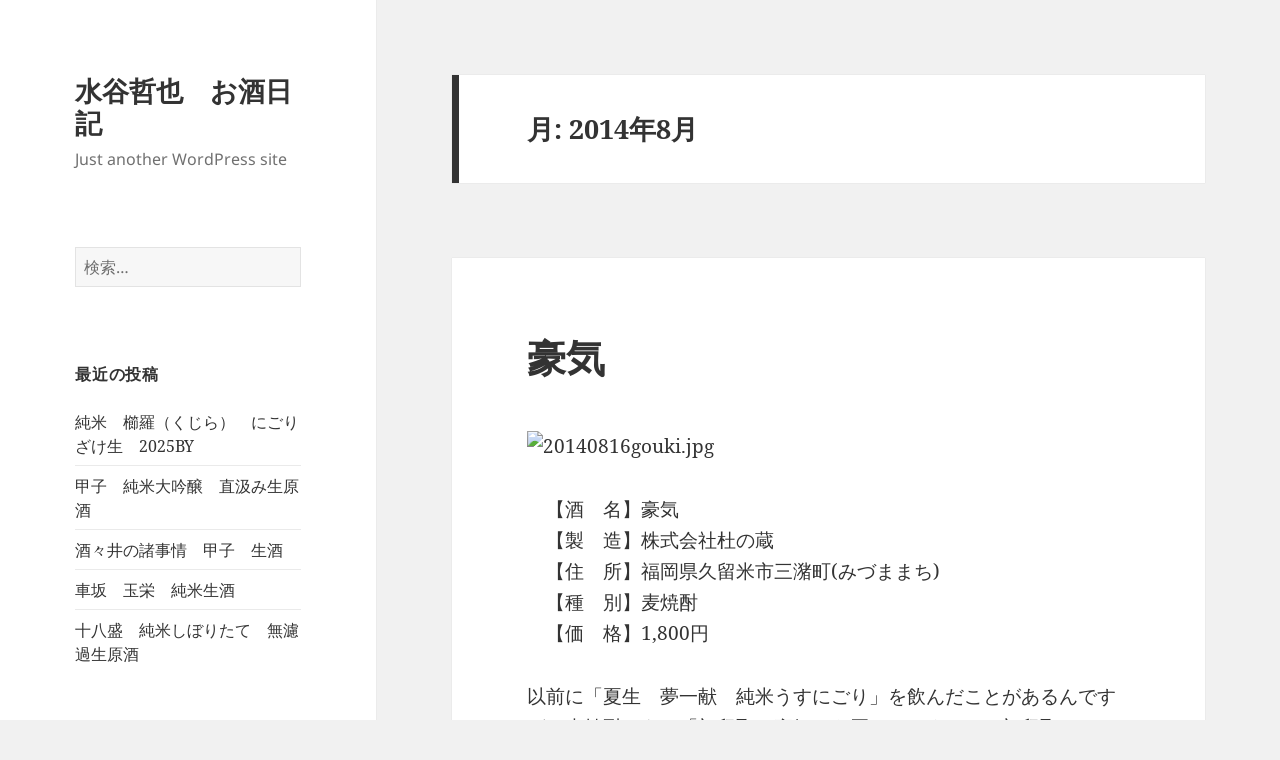

--- FILE ---
content_type: text/html; charset=UTF-8
request_url: https://sake.mizutani-its.com/sake/2014/08/
body_size: 10379
content:
<!DOCTYPE html>
<html lang="ja" class="no-js">
<head>
	<meta charset="UTF-8">
	<meta name="viewport" content="width=device-width, initial-scale=1.0">
	<link rel="profile" href="https://gmpg.org/xfn/11">
	<link rel="pingback" href="https://sake.mizutani-its.com/sake/xmlrpc.php">
	<script>(function(html){html.className = html.className.replace(/\bno-js\b/,'js')})(document.documentElement);</script>
<title>2014年8月 &#8211; 水谷哲也　お酒日記</title>
<meta name='robots' content='max-image-preview:large' />
<link rel="alternate" type="application/rss+xml" title="水谷哲也　お酒日記 &raquo; フィード" href="https://sake.mizutani-its.com/sake/feed/" />
<link rel="alternate" type="application/rss+xml" title="水谷哲也　お酒日記 &raquo; コメントフィード" href="https://sake.mizutani-its.com/sake/comments/feed/" />
<style id='wp-img-auto-sizes-contain-inline-css'>
img:is([sizes=auto i],[sizes^="auto," i]){contain-intrinsic-size:3000px 1500px}
/*# sourceURL=wp-img-auto-sizes-contain-inline-css */
</style>
<style id='wp-emoji-styles-inline-css'>

	img.wp-smiley, img.emoji {
		display: inline !important;
		border: none !important;
		box-shadow: none !important;
		height: 1em !important;
		width: 1em !important;
		margin: 0 0.07em !important;
		vertical-align: -0.1em !important;
		background: none !important;
		padding: 0 !important;
	}
/*# sourceURL=wp-emoji-styles-inline-css */
</style>
<style id='wp-block-library-inline-css'>
:root{--wp-block-synced-color:#7a00df;--wp-block-synced-color--rgb:122,0,223;--wp-bound-block-color:var(--wp-block-synced-color);--wp-editor-canvas-background:#ddd;--wp-admin-theme-color:#007cba;--wp-admin-theme-color--rgb:0,124,186;--wp-admin-theme-color-darker-10:#006ba1;--wp-admin-theme-color-darker-10--rgb:0,107,160.5;--wp-admin-theme-color-darker-20:#005a87;--wp-admin-theme-color-darker-20--rgb:0,90,135;--wp-admin-border-width-focus:2px}@media (min-resolution:192dpi){:root{--wp-admin-border-width-focus:1.5px}}.wp-element-button{cursor:pointer}:root .has-very-light-gray-background-color{background-color:#eee}:root .has-very-dark-gray-background-color{background-color:#313131}:root .has-very-light-gray-color{color:#eee}:root .has-very-dark-gray-color{color:#313131}:root .has-vivid-green-cyan-to-vivid-cyan-blue-gradient-background{background:linear-gradient(135deg,#00d084,#0693e3)}:root .has-purple-crush-gradient-background{background:linear-gradient(135deg,#34e2e4,#4721fb 50%,#ab1dfe)}:root .has-hazy-dawn-gradient-background{background:linear-gradient(135deg,#faaca8,#dad0ec)}:root .has-subdued-olive-gradient-background{background:linear-gradient(135deg,#fafae1,#67a671)}:root .has-atomic-cream-gradient-background{background:linear-gradient(135deg,#fdd79a,#004a59)}:root .has-nightshade-gradient-background{background:linear-gradient(135deg,#330968,#31cdcf)}:root .has-midnight-gradient-background{background:linear-gradient(135deg,#020381,#2874fc)}:root{--wp--preset--font-size--normal:16px;--wp--preset--font-size--huge:42px}.has-regular-font-size{font-size:1em}.has-larger-font-size{font-size:2.625em}.has-normal-font-size{font-size:var(--wp--preset--font-size--normal)}.has-huge-font-size{font-size:var(--wp--preset--font-size--huge)}.has-text-align-center{text-align:center}.has-text-align-left{text-align:left}.has-text-align-right{text-align:right}.has-fit-text{white-space:nowrap!important}#end-resizable-editor-section{display:none}.aligncenter{clear:both}.items-justified-left{justify-content:flex-start}.items-justified-center{justify-content:center}.items-justified-right{justify-content:flex-end}.items-justified-space-between{justify-content:space-between}.screen-reader-text{border:0;clip-path:inset(50%);height:1px;margin:-1px;overflow:hidden;padding:0;position:absolute;width:1px;word-wrap:normal!important}.screen-reader-text:focus{background-color:#ddd;clip-path:none;color:#444;display:block;font-size:1em;height:auto;left:5px;line-height:normal;padding:15px 23px 14px;text-decoration:none;top:5px;width:auto;z-index:100000}html :where(.has-border-color){border-style:solid}html :where([style*=border-top-color]){border-top-style:solid}html :where([style*=border-right-color]){border-right-style:solid}html :where([style*=border-bottom-color]){border-bottom-style:solid}html :where([style*=border-left-color]){border-left-style:solid}html :where([style*=border-width]){border-style:solid}html :where([style*=border-top-width]){border-top-style:solid}html :where([style*=border-right-width]){border-right-style:solid}html :where([style*=border-bottom-width]){border-bottom-style:solid}html :where([style*=border-left-width]){border-left-style:solid}html :where(img[class*=wp-image-]){height:auto;max-width:100%}:where(figure){margin:0 0 1em}html :where(.is-position-sticky){--wp-admin--admin-bar--position-offset:var(--wp-admin--admin-bar--height,0px)}@media screen and (max-width:600px){html :where(.is-position-sticky){--wp-admin--admin-bar--position-offset:0px}}

/*# sourceURL=wp-block-library-inline-css */
</style><style id='global-styles-inline-css'>
:root{--wp--preset--aspect-ratio--square: 1;--wp--preset--aspect-ratio--4-3: 4/3;--wp--preset--aspect-ratio--3-4: 3/4;--wp--preset--aspect-ratio--3-2: 3/2;--wp--preset--aspect-ratio--2-3: 2/3;--wp--preset--aspect-ratio--16-9: 16/9;--wp--preset--aspect-ratio--9-16: 9/16;--wp--preset--color--black: #000000;--wp--preset--color--cyan-bluish-gray: #abb8c3;--wp--preset--color--white: #fff;--wp--preset--color--pale-pink: #f78da7;--wp--preset--color--vivid-red: #cf2e2e;--wp--preset--color--luminous-vivid-orange: #ff6900;--wp--preset--color--luminous-vivid-amber: #fcb900;--wp--preset--color--light-green-cyan: #7bdcb5;--wp--preset--color--vivid-green-cyan: #00d084;--wp--preset--color--pale-cyan-blue: #8ed1fc;--wp--preset--color--vivid-cyan-blue: #0693e3;--wp--preset--color--vivid-purple: #9b51e0;--wp--preset--color--dark-gray: #111;--wp--preset--color--light-gray: #f1f1f1;--wp--preset--color--yellow: #f4ca16;--wp--preset--color--dark-brown: #352712;--wp--preset--color--medium-pink: #e53b51;--wp--preset--color--light-pink: #ffe5d1;--wp--preset--color--dark-purple: #2e2256;--wp--preset--color--purple: #674970;--wp--preset--color--blue-gray: #22313f;--wp--preset--color--bright-blue: #55c3dc;--wp--preset--color--light-blue: #e9f2f9;--wp--preset--gradient--vivid-cyan-blue-to-vivid-purple: linear-gradient(135deg,rgb(6,147,227) 0%,rgb(155,81,224) 100%);--wp--preset--gradient--light-green-cyan-to-vivid-green-cyan: linear-gradient(135deg,rgb(122,220,180) 0%,rgb(0,208,130) 100%);--wp--preset--gradient--luminous-vivid-amber-to-luminous-vivid-orange: linear-gradient(135deg,rgb(252,185,0) 0%,rgb(255,105,0) 100%);--wp--preset--gradient--luminous-vivid-orange-to-vivid-red: linear-gradient(135deg,rgb(255,105,0) 0%,rgb(207,46,46) 100%);--wp--preset--gradient--very-light-gray-to-cyan-bluish-gray: linear-gradient(135deg,rgb(238,238,238) 0%,rgb(169,184,195) 100%);--wp--preset--gradient--cool-to-warm-spectrum: linear-gradient(135deg,rgb(74,234,220) 0%,rgb(151,120,209) 20%,rgb(207,42,186) 40%,rgb(238,44,130) 60%,rgb(251,105,98) 80%,rgb(254,248,76) 100%);--wp--preset--gradient--blush-light-purple: linear-gradient(135deg,rgb(255,206,236) 0%,rgb(152,150,240) 100%);--wp--preset--gradient--blush-bordeaux: linear-gradient(135deg,rgb(254,205,165) 0%,rgb(254,45,45) 50%,rgb(107,0,62) 100%);--wp--preset--gradient--luminous-dusk: linear-gradient(135deg,rgb(255,203,112) 0%,rgb(199,81,192) 50%,rgb(65,88,208) 100%);--wp--preset--gradient--pale-ocean: linear-gradient(135deg,rgb(255,245,203) 0%,rgb(182,227,212) 50%,rgb(51,167,181) 100%);--wp--preset--gradient--electric-grass: linear-gradient(135deg,rgb(202,248,128) 0%,rgb(113,206,126) 100%);--wp--preset--gradient--midnight: linear-gradient(135deg,rgb(2,3,129) 0%,rgb(40,116,252) 100%);--wp--preset--gradient--dark-gray-gradient-gradient: linear-gradient(90deg, rgba(17,17,17,1) 0%, rgba(42,42,42,1) 100%);--wp--preset--gradient--light-gray-gradient: linear-gradient(90deg, rgba(241,241,241,1) 0%, rgba(215,215,215,1) 100%);--wp--preset--gradient--white-gradient: linear-gradient(90deg, rgba(255,255,255,1) 0%, rgba(230,230,230,1) 100%);--wp--preset--gradient--yellow-gradient: linear-gradient(90deg, rgba(244,202,22,1) 0%, rgba(205,168,10,1) 100%);--wp--preset--gradient--dark-brown-gradient: linear-gradient(90deg, rgba(53,39,18,1) 0%, rgba(91,67,31,1) 100%);--wp--preset--gradient--medium-pink-gradient: linear-gradient(90deg, rgba(229,59,81,1) 0%, rgba(209,28,51,1) 100%);--wp--preset--gradient--light-pink-gradient: linear-gradient(90deg, rgba(255,229,209,1) 0%, rgba(255,200,158,1) 100%);--wp--preset--gradient--dark-purple-gradient: linear-gradient(90deg, rgba(46,34,86,1) 0%, rgba(66,48,123,1) 100%);--wp--preset--gradient--purple-gradient: linear-gradient(90deg, rgba(103,73,112,1) 0%, rgba(131,93,143,1) 100%);--wp--preset--gradient--blue-gray-gradient: linear-gradient(90deg, rgba(34,49,63,1) 0%, rgba(52,75,96,1) 100%);--wp--preset--gradient--bright-blue-gradient: linear-gradient(90deg, rgba(85,195,220,1) 0%, rgba(43,180,211,1) 100%);--wp--preset--gradient--light-blue-gradient: linear-gradient(90deg, rgba(233,242,249,1) 0%, rgba(193,218,238,1) 100%);--wp--preset--font-size--small: 13px;--wp--preset--font-size--medium: 20px;--wp--preset--font-size--large: 36px;--wp--preset--font-size--x-large: 42px;--wp--preset--spacing--20: 0.44rem;--wp--preset--spacing--30: 0.67rem;--wp--preset--spacing--40: 1rem;--wp--preset--spacing--50: 1.5rem;--wp--preset--spacing--60: 2.25rem;--wp--preset--spacing--70: 3.38rem;--wp--preset--spacing--80: 5.06rem;--wp--preset--shadow--natural: 6px 6px 9px rgba(0, 0, 0, 0.2);--wp--preset--shadow--deep: 12px 12px 50px rgba(0, 0, 0, 0.4);--wp--preset--shadow--sharp: 6px 6px 0px rgba(0, 0, 0, 0.2);--wp--preset--shadow--outlined: 6px 6px 0px -3px rgb(255, 255, 255), 6px 6px rgb(0, 0, 0);--wp--preset--shadow--crisp: 6px 6px 0px rgb(0, 0, 0);}:where(.is-layout-flex){gap: 0.5em;}:where(.is-layout-grid){gap: 0.5em;}body .is-layout-flex{display: flex;}.is-layout-flex{flex-wrap: wrap;align-items: center;}.is-layout-flex > :is(*, div){margin: 0;}body .is-layout-grid{display: grid;}.is-layout-grid > :is(*, div){margin: 0;}:where(.wp-block-columns.is-layout-flex){gap: 2em;}:where(.wp-block-columns.is-layout-grid){gap: 2em;}:where(.wp-block-post-template.is-layout-flex){gap: 1.25em;}:where(.wp-block-post-template.is-layout-grid){gap: 1.25em;}.has-black-color{color: var(--wp--preset--color--black) !important;}.has-cyan-bluish-gray-color{color: var(--wp--preset--color--cyan-bluish-gray) !important;}.has-white-color{color: var(--wp--preset--color--white) !important;}.has-pale-pink-color{color: var(--wp--preset--color--pale-pink) !important;}.has-vivid-red-color{color: var(--wp--preset--color--vivid-red) !important;}.has-luminous-vivid-orange-color{color: var(--wp--preset--color--luminous-vivid-orange) !important;}.has-luminous-vivid-amber-color{color: var(--wp--preset--color--luminous-vivid-amber) !important;}.has-light-green-cyan-color{color: var(--wp--preset--color--light-green-cyan) !important;}.has-vivid-green-cyan-color{color: var(--wp--preset--color--vivid-green-cyan) !important;}.has-pale-cyan-blue-color{color: var(--wp--preset--color--pale-cyan-blue) !important;}.has-vivid-cyan-blue-color{color: var(--wp--preset--color--vivid-cyan-blue) !important;}.has-vivid-purple-color{color: var(--wp--preset--color--vivid-purple) !important;}.has-black-background-color{background-color: var(--wp--preset--color--black) !important;}.has-cyan-bluish-gray-background-color{background-color: var(--wp--preset--color--cyan-bluish-gray) !important;}.has-white-background-color{background-color: var(--wp--preset--color--white) !important;}.has-pale-pink-background-color{background-color: var(--wp--preset--color--pale-pink) !important;}.has-vivid-red-background-color{background-color: var(--wp--preset--color--vivid-red) !important;}.has-luminous-vivid-orange-background-color{background-color: var(--wp--preset--color--luminous-vivid-orange) !important;}.has-luminous-vivid-amber-background-color{background-color: var(--wp--preset--color--luminous-vivid-amber) !important;}.has-light-green-cyan-background-color{background-color: var(--wp--preset--color--light-green-cyan) !important;}.has-vivid-green-cyan-background-color{background-color: var(--wp--preset--color--vivid-green-cyan) !important;}.has-pale-cyan-blue-background-color{background-color: var(--wp--preset--color--pale-cyan-blue) !important;}.has-vivid-cyan-blue-background-color{background-color: var(--wp--preset--color--vivid-cyan-blue) !important;}.has-vivid-purple-background-color{background-color: var(--wp--preset--color--vivid-purple) !important;}.has-black-border-color{border-color: var(--wp--preset--color--black) !important;}.has-cyan-bluish-gray-border-color{border-color: var(--wp--preset--color--cyan-bluish-gray) !important;}.has-white-border-color{border-color: var(--wp--preset--color--white) !important;}.has-pale-pink-border-color{border-color: var(--wp--preset--color--pale-pink) !important;}.has-vivid-red-border-color{border-color: var(--wp--preset--color--vivid-red) !important;}.has-luminous-vivid-orange-border-color{border-color: var(--wp--preset--color--luminous-vivid-orange) !important;}.has-luminous-vivid-amber-border-color{border-color: var(--wp--preset--color--luminous-vivid-amber) !important;}.has-light-green-cyan-border-color{border-color: var(--wp--preset--color--light-green-cyan) !important;}.has-vivid-green-cyan-border-color{border-color: var(--wp--preset--color--vivid-green-cyan) !important;}.has-pale-cyan-blue-border-color{border-color: var(--wp--preset--color--pale-cyan-blue) !important;}.has-vivid-cyan-blue-border-color{border-color: var(--wp--preset--color--vivid-cyan-blue) !important;}.has-vivid-purple-border-color{border-color: var(--wp--preset--color--vivid-purple) !important;}.has-vivid-cyan-blue-to-vivid-purple-gradient-background{background: var(--wp--preset--gradient--vivid-cyan-blue-to-vivid-purple) !important;}.has-light-green-cyan-to-vivid-green-cyan-gradient-background{background: var(--wp--preset--gradient--light-green-cyan-to-vivid-green-cyan) !important;}.has-luminous-vivid-amber-to-luminous-vivid-orange-gradient-background{background: var(--wp--preset--gradient--luminous-vivid-amber-to-luminous-vivid-orange) !important;}.has-luminous-vivid-orange-to-vivid-red-gradient-background{background: var(--wp--preset--gradient--luminous-vivid-orange-to-vivid-red) !important;}.has-very-light-gray-to-cyan-bluish-gray-gradient-background{background: var(--wp--preset--gradient--very-light-gray-to-cyan-bluish-gray) !important;}.has-cool-to-warm-spectrum-gradient-background{background: var(--wp--preset--gradient--cool-to-warm-spectrum) !important;}.has-blush-light-purple-gradient-background{background: var(--wp--preset--gradient--blush-light-purple) !important;}.has-blush-bordeaux-gradient-background{background: var(--wp--preset--gradient--blush-bordeaux) !important;}.has-luminous-dusk-gradient-background{background: var(--wp--preset--gradient--luminous-dusk) !important;}.has-pale-ocean-gradient-background{background: var(--wp--preset--gradient--pale-ocean) !important;}.has-electric-grass-gradient-background{background: var(--wp--preset--gradient--electric-grass) !important;}.has-midnight-gradient-background{background: var(--wp--preset--gradient--midnight) !important;}.has-small-font-size{font-size: var(--wp--preset--font-size--small) !important;}.has-medium-font-size{font-size: var(--wp--preset--font-size--medium) !important;}.has-large-font-size{font-size: var(--wp--preset--font-size--large) !important;}.has-x-large-font-size{font-size: var(--wp--preset--font-size--x-large) !important;}
/*# sourceURL=global-styles-inline-css */
</style>

<style id='classic-theme-styles-inline-css'>
/*! This file is auto-generated */
.wp-block-button__link{color:#fff;background-color:#32373c;border-radius:9999px;box-shadow:none;text-decoration:none;padding:calc(.667em + 2px) calc(1.333em + 2px);font-size:1.125em}.wp-block-file__button{background:#32373c;color:#fff;text-decoration:none}
/*# sourceURL=/wp-includes/css/classic-themes.min.css */
</style>
<link rel='stylesheet' id='twentyfifteen-fonts-css' href='https://sake.mizutani-its.com/sake/wp-content/themes/twentyfifteen/assets/fonts/noto-sans-plus-noto-serif-plus-inconsolata.css?ver=20230328' media='all' />
<link rel='stylesheet' id='genericons-css' href='https://sake.mizutani-its.com/sake/wp-content/themes/twentyfifteen/genericons/genericons.css?ver=20201026' media='all' />
<link rel='stylesheet' id='twentyfifteen-style-css' href='https://sake.mizutani-its.com/sake/wp-content/themes/twentyfifteen/style.css?ver=20241112' media='all' />
<link rel='stylesheet' id='twentyfifteen-block-style-css' href='https://sake.mizutani-its.com/sake/wp-content/themes/twentyfifteen/css/blocks.css?ver=20240715' media='all' />
<script src="https://sake.mizutani-its.com/sake/wp-includes/js/jquery/jquery.min.js?ver=3.7.1" id="jquery-core-js"></script>
<script src="https://sake.mizutani-its.com/sake/wp-includes/js/jquery/jquery-migrate.min.js?ver=3.4.1" id="jquery-migrate-js"></script>
<script id="twentyfifteen-script-js-extra">
var screenReaderText = {"expand":"\u003Cspan class=\"screen-reader-text\"\u003E\u30b5\u30d6\u30e1\u30cb\u30e5\u30fc\u3092\u5c55\u958b\u003C/span\u003E","collapse":"\u003Cspan class=\"screen-reader-text\"\u003E\u30b5\u30d6\u30e1\u30cb\u30e5\u30fc\u3092\u9589\u3058\u308b\u003C/span\u003E"};
//# sourceURL=twentyfifteen-script-js-extra
</script>
<script src="https://sake.mizutani-its.com/sake/wp-content/themes/twentyfifteen/js/functions.js?ver=20221101" id="twentyfifteen-script-js" defer data-wp-strategy="defer"></script>
<link rel="https://api.w.org/" href="https://sake.mizutani-its.com/sake/wp-json/" /><link rel="EditURI" type="application/rsd+xml" title="RSD" href="https://sake.mizutani-its.com/sake/xmlrpc.php?rsd" />
<meta name="generator" content="WordPress 6.9" />
<style>.recentcomments a{display:inline !important;padding:0 !important;margin:0 !important;}</style></head>

<body class="archive date wp-embed-responsive wp-theme-twentyfifteen">
<div id="page" class="hfeed site">
	<a class="skip-link screen-reader-text" href="#content">
		コンテンツへスキップ	</a>

	<div id="sidebar" class="sidebar">
		<header id="masthead" class="site-header">
			<div class="site-branding">
										<p class="site-title"><a href="https://sake.mizutani-its.com/sake/" rel="home">水谷哲也　お酒日記</a></p>
												<p class="site-description">Just another WordPress site</p>
										<button class="secondary-toggle">﻿メニューとウィジェット</button>
			</div><!-- .site-branding -->
		</header><!-- .site-header -->

			<div id="secondary" class="secondary">

		
		
					<div id="widget-area" class="widget-area" role="complementary">
				<aside id="search-2" class="widget widget_search"><form role="search" method="get" class="search-form" action="https://sake.mizutani-its.com/sake/">
				<label>
					<span class="screen-reader-text">検索:</span>
					<input type="search" class="search-field" placeholder="検索&hellip;" value="" name="s" />
				</label>
				<input type="submit" class="search-submit screen-reader-text" value="検索" />
			</form></aside>
		<aside id="recent-posts-2" class="widget widget_recent_entries">
		<h2 class="widget-title">最近の投稿</h2><nav aria-label="最近の投稿">
		<ul>
											<li>
					<a href="https://sake.mizutani-its.com/sake/2026/01/24/kujira202601/">純米　櫛羅（くじら）　にごりざけ生　2025BY　</a>
									</li>
											<li>
					<a href="https://sake.mizutani-its.com/sake/2026/01/16/kousi_202601/">甲子　純米大吟醸　直汲み生原酒</a>
									</li>
											<li>
					<a href="https://sake.mizutani-its.com/sake/2026/01/10/sasai_jijyo/">酒々井の諸事情　甲子　生酒</a>
									</li>
											<li>
					<a href="https://sake.mizutani-its.com/sake/2026/01/10/kurumazaka202601/">車坂　玉栄　純米生酒</a>
									</li>
											<li>
					<a href="https://sake.mizutani-its.com/sake/2026/01/03/jyuhatimori_2026/">十八盛　純米しぼりたて　無濾過生原酒</a>
									</li>
					</ul>

		</nav></aside><aside id="recent-comments-2" class="widget widget_recent_comments"><h2 class="widget-title">最近のコメント</h2><nav aria-label="最近のコメント"><ul id="recentcomments"></ul></nav></aside><aside id="archives-2" class="widget widget_archive"><h2 class="widget-title">アーカイブ</h2><nav aria-label="アーカイブ">
			<ul>
					<li><a href='https://sake.mizutani-its.com/sake/2026/01/'>2026年1月</a></li>
	<li><a href='https://sake.mizutani-its.com/sake/2025/12/'>2025年12月</a></li>
	<li><a href='https://sake.mizutani-its.com/sake/2025/11/'>2025年11月</a></li>
	<li><a href='https://sake.mizutani-its.com/sake/2025/10/'>2025年10月</a></li>
	<li><a href='https://sake.mizutani-its.com/sake/2025/09/'>2025年9月</a></li>
	<li><a href='https://sake.mizutani-its.com/sake/2025/08/'>2025年8月</a></li>
	<li><a href='https://sake.mizutani-its.com/sake/2025/07/'>2025年7月</a></li>
	<li><a href='https://sake.mizutani-its.com/sake/2025/06/'>2025年6月</a></li>
	<li><a href='https://sake.mizutani-its.com/sake/2025/05/'>2025年5月</a></li>
	<li><a href='https://sake.mizutani-its.com/sake/2025/04/'>2025年4月</a></li>
	<li><a href='https://sake.mizutani-its.com/sake/2025/03/'>2025年3月</a></li>
	<li><a href='https://sake.mizutani-its.com/sake/2025/02/'>2025年2月</a></li>
	<li><a href='https://sake.mizutani-its.com/sake/2025/01/'>2025年1月</a></li>
	<li><a href='https://sake.mizutani-its.com/sake/2024/12/'>2024年12月</a></li>
	<li><a href='https://sake.mizutani-its.com/sake/2024/11/'>2024年11月</a></li>
	<li><a href='https://sake.mizutani-its.com/sake/2024/10/'>2024年10月</a></li>
	<li><a href='https://sake.mizutani-its.com/sake/2024/09/'>2024年9月</a></li>
	<li><a href='https://sake.mizutani-its.com/sake/2024/08/'>2024年8月</a></li>
	<li><a href='https://sake.mizutani-its.com/sake/2024/07/'>2024年7月</a></li>
	<li><a href='https://sake.mizutani-its.com/sake/2024/06/'>2024年6月</a></li>
	<li><a href='https://sake.mizutani-its.com/sake/2024/05/'>2024年5月</a></li>
	<li><a href='https://sake.mizutani-its.com/sake/2024/04/'>2024年4月</a></li>
	<li><a href='https://sake.mizutani-its.com/sake/2024/03/'>2024年3月</a></li>
	<li><a href='https://sake.mizutani-its.com/sake/2024/02/'>2024年2月</a></li>
	<li><a href='https://sake.mizutani-its.com/sake/2024/01/'>2024年1月</a></li>
	<li><a href='https://sake.mizutani-its.com/sake/2023/12/'>2023年12月</a></li>
	<li><a href='https://sake.mizutani-its.com/sake/2023/11/'>2023年11月</a></li>
	<li><a href='https://sake.mizutani-its.com/sake/2023/10/'>2023年10月</a></li>
	<li><a href='https://sake.mizutani-its.com/sake/2023/09/'>2023年9月</a></li>
	<li><a href='https://sake.mizutani-its.com/sake/2023/08/'>2023年8月</a></li>
	<li><a href='https://sake.mizutani-its.com/sake/2023/06/'>2023年6月</a></li>
	<li><a href='https://sake.mizutani-its.com/sake/2023/05/'>2023年5月</a></li>
	<li><a href='https://sake.mizutani-its.com/sake/2023/04/'>2023年4月</a></li>
	<li><a href='https://sake.mizutani-its.com/sake/2023/03/'>2023年3月</a></li>
	<li><a href='https://sake.mizutani-its.com/sake/2023/02/'>2023年2月</a></li>
	<li><a href='https://sake.mizutani-its.com/sake/2023/01/'>2023年1月</a></li>
	<li><a href='https://sake.mizutani-its.com/sake/2022/12/'>2022年12月</a></li>
	<li><a href='https://sake.mizutani-its.com/sake/2022/11/'>2022年11月</a></li>
	<li><a href='https://sake.mizutani-its.com/sake/2022/10/'>2022年10月</a></li>
	<li><a href='https://sake.mizutani-its.com/sake/2022/09/'>2022年9月</a></li>
	<li><a href='https://sake.mizutani-its.com/sake/2022/08/'>2022年8月</a></li>
	<li><a href='https://sake.mizutani-its.com/sake/2022/07/'>2022年7月</a></li>
	<li><a href='https://sake.mizutani-its.com/sake/2022/06/'>2022年6月</a></li>
	<li><a href='https://sake.mizutani-its.com/sake/2022/02/'>2022年2月</a></li>
	<li><a href='https://sake.mizutani-its.com/sake/2022/01/'>2022年1月</a></li>
	<li><a href='https://sake.mizutani-its.com/sake/2021/10/'>2021年10月</a></li>
	<li><a href='https://sake.mizutani-its.com/sake/2021/09/'>2021年9月</a></li>
	<li><a href='https://sake.mizutani-its.com/sake/2021/07/'>2021年7月</a></li>
	<li><a href='https://sake.mizutani-its.com/sake/2021/06/'>2021年6月</a></li>
	<li><a href='https://sake.mizutani-its.com/sake/2021/05/'>2021年5月</a></li>
	<li><a href='https://sake.mizutani-its.com/sake/2021/04/'>2021年4月</a></li>
	<li><a href='https://sake.mizutani-its.com/sake/2021/03/'>2021年3月</a></li>
	<li><a href='https://sake.mizutani-its.com/sake/2021/01/'>2021年1月</a></li>
	<li><a href='https://sake.mizutani-its.com/sake/2020/12/'>2020年12月</a></li>
	<li><a href='https://sake.mizutani-its.com/sake/2020/11/'>2020年11月</a></li>
	<li><a href='https://sake.mizutani-its.com/sake/2020/10/'>2020年10月</a></li>
	<li><a href='https://sake.mizutani-its.com/sake/2020/09/'>2020年9月</a></li>
	<li><a href='https://sake.mizutani-its.com/sake/2020/08/'>2020年8月</a></li>
	<li><a href='https://sake.mizutani-its.com/sake/2020/07/'>2020年7月</a></li>
	<li><a href='https://sake.mizutani-its.com/sake/2020/06/'>2020年6月</a></li>
	<li><a href='https://sake.mizutani-its.com/sake/2020/05/'>2020年5月</a></li>
	<li><a href='https://sake.mizutani-its.com/sake/2020/04/'>2020年4月</a></li>
	<li><a href='https://sake.mizutani-its.com/sake/2020/03/'>2020年3月</a></li>
	<li><a href='https://sake.mizutani-its.com/sake/2020/02/'>2020年2月</a></li>
	<li><a href='https://sake.mizutani-its.com/sake/2020/01/'>2020年1月</a></li>
	<li><a href='https://sake.mizutani-its.com/sake/2019/12/'>2019年12月</a></li>
	<li><a href='https://sake.mizutani-its.com/sake/2019/11/'>2019年11月</a></li>
	<li><a href='https://sake.mizutani-its.com/sake/2019/10/'>2019年10月</a></li>
	<li><a href='https://sake.mizutani-its.com/sake/2019/09/'>2019年9月</a></li>
	<li><a href='https://sake.mizutani-its.com/sake/2019/06/'>2019年6月</a></li>
	<li><a href='https://sake.mizutani-its.com/sake/2019/05/'>2019年5月</a></li>
	<li><a href='https://sake.mizutani-its.com/sake/2019/04/'>2019年4月</a></li>
	<li><a href='https://sake.mizutani-its.com/sake/2019/03/'>2019年3月</a></li>
	<li><a href='https://sake.mizutani-its.com/sake/2019/01/'>2019年1月</a></li>
	<li><a href='https://sake.mizutani-its.com/sake/2018/12/'>2018年12月</a></li>
	<li><a href='https://sake.mizutani-its.com/sake/2018/11/'>2018年11月</a></li>
	<li><a href='https://sake.mizutani-its.com/sake/2018/06/'>2018年6月</a></li>
	<li><a href='https://sake.mizutani-its.com/sake/2018/05/'>2018年5月</a></li>
	<li><a href='https://sake.mizutani-its.com/sake/2018/04/'>2018年4月</a></li>
	<li><a href='https://sake.mizutani-its.com/sake/2018/03/'>2018年3月</a></li>
	<li><a href='https://sake.mizutani-its.com/sake/2018/02/'>2018年2月</a></li>
	<li><a href='https://sake.mizutani-its.com/sake/2018/01/'>2018年1月</a></li>
	<li><a href='https://sake.mizutani-its.com/sake/2017/12/'>2017年12月</a></li>
	<li><a href='https://sake.mizutani-its.com/sake/2017/11/'>2017年11月</a></li>
	<li><a href='https://sake.mizutani-its.com/sake/2017/10/'>2017年10月</a></li>
	<li><a href='https://sake.mizutani-its.com/sake/2017/09/'>2017年9月</a></li>
	<li><a href='https://sake.mizutani-its.com/sake/2017/08/'>2017年8月</a></li>
	<li><a href='https://sake.mizutani-its.com/sake/2017/07/'>2017年7月</a></li>
	<li><a href='https://sake.mizutani-its.com/sake/2017/06/'>2017年6月</a></li>
	<li><a href='https://sake.mizutani-its.com/sake/2017/05/'>2017年5月</a></li>
	<li><a href='https://sake.mizutani-its.com/sake/2017/04/'>2017年4月</a></li>
	<li><a href='https://sake.mizutani-its.com/sake/2017/03/'>2017年3月</a></li>
	<li><a href='https://sake.mizutani-its.com/sake/2017/01/'>2017年1月</a></li>
	<li><a href='https://sake.mizutani-its.com/sake/2016/12/'>2016年12月</a></li>
	<li><a href='https://sake.mizutani-its.com/sake/2016/11/'>2016年11月</a></li>
	<li><a href='https://sake.mizutani-its.com/sake/2016/10/'>2016年10月</a></li>
	<li><a href='https://sake.mizutani-its.com/sake/2016/09/'>2016年9月</a></li>
	<li><a href='https://sake.mizutani-its.com/sake/2016/08/'>2016年8月</a></li>
	<li><a href='https://sake.mizutani-its.com/sake/2016/07/'>2016年7月</a></li>
	<li><a href='https://sake.mizutani-its.com/sake/2016/06/'>2016年6月</a></li>
	<li><a href='https://sake.mizutani-its.com/sake/2016/05/'>2016年5月</a></li>
	<li><a href='https://sake.mizutani-its.com/sake/2016/04/'>2016年4月</a></li>
	<li><a href='https://sake.mizutani-its.com/sake/2016/02/'>2016年2月</a></li>
	<li><a href='https://sake.mizutani-its.com/sake/2016/01/'>2016年1月</a></li>
	<li><a href='https://sake.mizutani-its.com/sake/2015/12/'>2015年12月</a></li>
	<li><a href='https://sake.mizutani-its.com/sake/2015/11/'>2015年11月</a></li>
	<li><a href='https://sake.mizutani-its.com/sake/2015/10/'>2015年10月</a></li>
	<li><a href='https://sake.mizutani-its.com/sake/2015/09/'>2015年9月</a></li>
	<li><a href='https://sake.mizutani-its.com/sake/2015/08/'>2015年8月</a></li>
	<li><a href='https://sake.mizutani-its.com/sake/2015/07/'>2015年7月</a></li>
	<li><a href='https://sake.mizutani-its.com/sake/2015/06/'>2015年6月</a></li>
	<li><a href='https://sake.mizutani-its.com/sake/2015/04/'>2015年4月</a></li>
	<li><a href='https://sake.mizutani-its.com/sake/2015/03/'>2015年3月</a></li>
	<li><a href='https://sake.mizutani-its.com/sake/2015/02/'>2015年2月</a></li>
	<li><a href='https://sake.mizutani-its.com/sake/2015/01/'>2015年1月</a></li>
	<li><a href='https://sake.mizutani-its.com/sake/2014/12/'>2014年12月</a></li>
	<li><a href='https://sake.mizutani-its.com/sake/2014/11/'>2014年11月</a></li>
	<li><a href='https://sake.mizutani-its.com/sake/2014/10/'>2014年10月</a></li>
	<li><a href='https://sake.mizutani-its.com/sake/2014/09/'>2014年9月</a></li>
	<li><a href='https://sake.mizutani-its.com/sake/2014/08/' aria-current="page">2014年8月</a></li>
	<li><a href='https://sake.mizutani-its.com/sake/2014/07/'>2014年7月</a></li>
	<li><a href='https://sake.mizutani-its.com/sake/2014/05/'>2014年5月</a></li>
	<li><a href='https://sake.mizutani-its.com/sake/2014/02/'>2014年2月</a></li>
	<li><a href='https://sake.mizutani-its.com/sake/2014/01/'>2014年1月</a></li>
	<li><a href='https://sake.mizutani-its.com/sake/2013/12/'>2013年12月</a></li>
	<li><a href='https://sake.mizutani-its.com/sake/2013/11/'>2013年11月</a></li>
	<li><a href='https://sake.mizutani-its.com/sake/2013/10/'>2013年10月</a></li>
	<li><a href='https://sake.mizutani-its.com/sake/2013/09/'>2013年9月</a></li>
	<li><a href='https://sake.mizutani-its.com/sake/2013/07/'>2013年7月</a></li>
	<li><a href='https://sake.mizutani-its.com/sake/2013/06/'>2013年6月</a></li>
	<li><a href='https://sake.mizutani-its.com/sake/2013/05/'>2013年5月</a></li>
	<li><a href='https://sake.mizutani-its.com/sake/2013/04/'>2013年4月</a></li>
	<li><a href='https://sake.mizutani-its.com/sake/2013/02/'>2013年2月</a></li>
	<li><a href='https://sake.mizutani-its.com/sake/2013/01/'>2013年1月</a></li>
	<li><a href='https://sake.mizutani-its.com/sake/2012/12/'>2012年12月</a></li>
	<li><a href='https://sake.mizutani-its.com/sake/2012/11/'>2012年11月</a></li>
	<li><a href='https://sake.mizutani-its.com/sake/2012/10/'>2012年10月</a></li>
	<li><a href='https://sake.mizutani-its.com/sake/2012/09/'>2012年9月</a></li>
	<li><a href='https://sake.mizutani-its.com/sake/2012/08/'>2012年8月</a></li>
	<li><a href='https://sake.mizutani-its.com/sake/2012/05/'>2012年5月</a></li>
	<li><a href='https://sake.mizutani-its.com/sake/2012/04/'>2012年4月</a></li>
	<li><a href='https://sake.mizutani-its.com/sake/2012/03/'>2012年3月</a></li>
	<li><a href='https://sake.mizutani-its.com/sake/2012/01/'>2012年1月</a></li>
	<li><a href='https://sake.mizutani-its.com/sake/2011/12/'>2011年12月</a></li>
	<li><a href='https://sake.mizutani-its.com/sake/2011/11/'>2011年11月</a></li>
	<li><a href='https://sake.mizutani-its.com/sake/2011/10/'>2011年10月</a></li>
	<li><a href='https://sake.mizutani-its.com/sake/2011/06/'>2011年6月</a></li>
	<li><a href='https://sake.mizutani-its.com/sake/2011/05/'>2011年5月</a></li>
	<li><a href='https://sake.mizutani-its.com/sake/2011/04/'>2011年4月</a></li>
	<li><a href='https://sake.mizutani-its.com/sake/2011/03/'>2011年3月</a></li>
	<li><a href='https://sake.mizutani-its.com/sake/2011/02/'>2011年2月</a></li>
	<li><a href='https://sake.mizutani-its.com/sake/2011/01/'>2011年1月</a></li>
	<li><a href='https://sake.mizutani-its.com/sake/2010/12/'>2010年12月</a></li>
	<li><a href='https://sake.mizutani-its.com/sake/2010/11/'>2010年11月</a></li>
	<li><a href='https://sake.mizutani-its.com/sake/2010/10/'>2010年10月</a></li>
	<li><a href='https://sake.mizutani-its.com/sake/2010/09/'>2010年9月</a></li>
	<li><a href='https://sake.mizutani-its.com/sake/2010/08/'>2010年8月</a></li>
	<li><a href='https://sake.mizutani-its.com/sake/2010/06/'>2010年6月</a></li>
	<li><a href='https://sake.mizutani-its.com/sake/2010/05/'>2010年5月</a></li>
	<li><a href='https://sake.mizutani-its.com/sake/2010/04/'>2010年4月</a></li>
	<li><a href='https://sake.mizutani-its.com/sake/2010/03/'>2010年3月</a></li>
	<li><a href='https://sake.mizutani-its.com/sake/2010/02/'>2010年2月</a></li>
	<li><a href='https://sake.mizutani-its.com/sake/2010/01/'>2010年1月</a></li>
	<li><a href='https://sake.mizutani-its.com/sake/2009/12/'>2009年12月</a></li>
	<li><a href='https://sake.mizutani-its.com/sake/2009/11/'>2009年11月</a></li>
	<li><a href='https://sake.mizutani-its.com/sake/2009/09/'>2009年9月</a></li>
	<li><a href='https://sake.mizutani-its.com/sake/2009/08/'>2009年8月</a></li>
	<li><a href='https://sake.mizutani-its.com/sake/2009/07/'>2009年7月</a></li>
	<li><a href='https://sake.mizutani-its.com/sake/2009/06/'>2009年6月</a></li>
	<li><a href='https://sake.mizutani-its.com/sake/2009/05/'>2009年5月</a></li>
	<li><a href='https://sake.mizutani-its.com/sake/2009/04/'>2009年4月</a></li>
	<li><a href='https://sake.mizutani-its.com/sake/2009/03/'>2009年3月</a></li>
	<li><a href='https://sake.mizutani-its.com/sake/2009/02/'>2009年2月</a></li>
	<li><a href='https://sake.mizutani-its.com/sake/2009/01/'>2009年1月</a></li>
	<li><a href='https://sake.mizutani-its.com/sake/2008/12/'>2008年12月</a></li>
	<li><a href='https://sake.mizutani-its.com/sake/2008/11/'>2008年11月</a></li>
	<li><a href='https://sake.mizutani-its.com/sake/2008/10/'>2008年10月</a></li>
	<li><a href='https://sake.mizutani-its.com/sake/2008/09/'>2008年9月</a></li>
	<li><a href='https://sake.mizutani-its.com/sake/2008/08/'>2008年8月</a></li>
	<li><a href='https://sake.mizutani-its.com/sake/2008/06/'>2008年6月</a></li>
	<li><a href='https://sake.mizutani-its.com/sake/2008/05/'>2008年5月</a></li>
	<li><a href='https://sake.mizutani-its.com/sake/2008/04/'>2008年4月</a></li>
	<li><a href='https://sake.mizutani-its.com/sake/2008/03/'>2008年3月</a></li>
	<li><a href='https://sake.mizutani-its.com/sake/2008/02/'>2008年2月</a></li>
	<li><a href='https://sake.mizutani-its.com/sake/2008/01/'>2008年1月</a></li>
	<li><a href='https://sake.mizutani-its.com/sake/2007/12/'>2007年12月</a></li>
	<li><a href='https://sake.mizutani-its.com/sake/2007/10/'>2007年10月</a></li>
	<li><a href='https://sake.mizutani-its.com/sake/2007/09/'>2007年9月</a></li>
	<li><a href='https://sake.mizutani-its.com/sake/2007/08/'>2007年8月</a></li>
	<li><a href='https://sake.mizutani-its.com/sake/2007/07/'>2007年7月</a></li>
	<li><a href='https://sake.mizutani-its.com/sake/2007/05/'>2007年5月</a></li>
	<li><a href='https://sake.mizutani-its.com/sake/2007/04/'>2007年4月</a></li>
	<li><a href='https://sake.mizutani-its.com/sake/2007/03/'>2007年3月</a></li>
	<li><a href='https://sake.mizutani-its.com/sake/2007/02/'>2007年2月</a></li>
	<li><a href='https://sake.mizutani-its.com/sake/2007/01/'>2007年1月</a></li>
	<li><a href='https://sake.mizutani-its.com/sake/2006/12/'>2006年12月</a></li>
	<li><a href='https://sake.mizutani-its.com/sake/2006/11/'>2006年11月</a></li>
	<li><a href='https://sake.mizutani-its.com/sake/2006/07/'>2006年7月</a></li>
	<li><a href='https://sake.mizutani-its.com/sake/2005/12/'>2005年12月</a></li>
	<li><a href='https://sake.mizutani-its.com/sake/2005/06/'>2005年6月</a></li>
	<li><a href='https://sake.mizutani-its.com/sake/2005/05/'>2005年5月</a></li>
	<li><a href='https://sake.mizutani-its.com/sake/2003/11/'>2003年11月</a></li>
	<li><a href='https://sake.mizutani-its.com/sake/2003/01/'>2003年1月</a></li>
	<li><a href='https://sake.mizutani-its.com/sake/2002/12/'>2002年12月</a></li>
	<li><a href='https://sake.mizutani-its.com/sake/2002/07/'>2002年7月</a></li>
			</ul>

			</nav></aside><aside id="categories-2" class="widget widget_categories"><h2 class="widget-title">カテゴリー</h2><nav aria-label="カテゴリー">
			<ul>
					<li class="cat-item cat-item-36"><a href="https://sake.mizutani-its.com/sake/category/%e3%83%93%e3%83%bc%e3%83%ab/">ビール</a>
</li>
	<li class="cat-item cat-item-34"><a href="https://sake.mizutani-its.com/sake/category/%e3%83%af%e3%82%a4%e3%83%b3/">ワイン</a>
</li>
	<li class="cat-item cat-item-2"><a href="https://sake.mizutani-its.com/sake/category/%e6%9d%b1%e6%b5%b7%e5%9c%b0%e5%9f%9f%e3%81%ae%e3%81%8a%e9%85%92/%e4%b8%89%e9%87%8d%e7%9c%8c%e3%81%ae%e3%81%8a%e9%85%92/">三重県のお酒</a>
</li>
	<li class="cat-item cat-item-6"><a href="https://sake.mizutani-its.com/sake/category/%e9%96%a2%e8%a5%bf%e5%9c%b0%e5%9f%9f%e3%81%ae%e3%81%8a%e9%85%92/%e4%ba%ac%e9%83%bd%e5%ba%9c%e3%81%ae%e3%81%8a%e9%85%92/">京都府のお酒</a>
</li>
	<li class="cat-item cat-item-12"><a href="https://sake.mizutani-its.com/sake/category/%e9%96%a2%e8%a5%bf%e5%9c%b0%e5%9f%9f%e3%81%ae%e3%81%8a%e9%85%92/%e5%85%b5%e5%ba%ab%e7%9c%8c%e3%81%ae%e3%81%8a%e9%85%92/">兵庫県のお酒</a>
</li>
	<li class="cat-item cat-item-23"><a href="https://sake.mizutani-its.com/sake/category/%e5%8c%97%e6%b5%b7%e9%81%93%e3%81%ae%e3%81%8a%e9%85%92/">北海道のお酒</a>
</li>
	<li class="cat-item cat-item-52"><a href="https://sake.mizutani-its.com/sake/category/%e9%96%a2%e6%9d%b1%e5%9c%b0%e6%96%b9%e3%81%ae%e3%81%8a%e9%85%92/%e5%8d%83%e8%91%89%e7%9c%8c%e3%81%ae%e3%81%8a%e9%85%92/">千葉県のお酒</a>
</li>
	<li class="cat-item cat-item-14"><a href="https://sake.mizutani-its.com/sake/category/%e9%96%a2%e8%a5%bf%e5%9c%b0%e5%9f%9f%e3%81%ae%e3%81%8a%e9%85%92/%e5%92%8c%e6%ad%8c%e5%b1%b1%e7%9c%8c%e3%81%ae%e3%81%8a%e9%85%92/">和歌山県のお酒</a>
</li>
	<li class="cat-item cat-item-5"><a href="https://sake.mizutani-its.com/sake/category/%e9%96%a2%e8%a5%bf%e5%9c%b0%e5%9f%9f%e3%81%ae%e3%81%8a%e9%85%92/%e5%a4%a7%e9%98%aa%e5%ba%9c%e3%81%ae%e3%81%8a%e9%85%92/">大阪府のお酒</a>
</li>
	<li class="cat-item cat-item-3"><a href="https://sake.mizutani-its.com/sake/category/%e9%96%a2%e8%a5%bf%e5%9c%b0%e5%9f%9f%e3%81%ae%e3%81%8a%e9%85%92/%e5%a5%88%e8%89%af%e7%9c%8c%e3%81%ae%e3%81%8a%e9%85%92/">奈良県のお酒</a>
</li>
	<li class="cat-item cat-item-21"><a href="https://sake.mizutani-its.com/sake/category/%e6%9d%b1%e5%8c%97%e5%9c%b0%e5%9f%9f%e3%81%ae%e3%81%8a%e9%85%92/%e5%ae%ae%e5%9f%8e%e7%9c%8c%e3%81%ae%e3%81%8a%e9%85%92/">宮城県のお酒</a>
</li>
	<li class="cat-item cat-item-33"><a href="https://sake.mizutani-its.com/sake/category/%e4%b9%9d%e5%b7%9e%e5%9c%b0%e5%9f%9f%e3%81%ae%e3%81%8a%e9%85%92/%e5%ae%ae%e5%b4%8e%e7%9c%8c%e3%81%ae%e3%81%8a%e9%85%92/">宮崎県のお酒</a>
</li>
	<li class="cat-item cat-item-48"><a href="https://sake.mizutani-its.com/sake/category/%e5%8c%97%e9%99%b8%e5%9c%b0%e5%9f%9f%e3%81%ae%e3%81%8a%e9%85%92/%e5%af%8c%e5%b1%b1%e7%9c%8c%e3%81%ae%e3%81%8a%e9%85%92/">富山県のお酒</a>
</li>
	<li class="cat-item cat-item-9"><a href="https://sake.mizutani-its.com/sake/category/%e4%b8%ad%e5%9b%bd%e5%9c%b0%e5%9f%9f%e3%81%ae%e3%81%8a%e9%85%92/%e5%b1%b1%e5%8f%a3%e7%9c%8c%e3%81%ae%e3%81%8a%e9%85%92/">山口県のお酒</a>
</li>
	<li class="cat-item cat-item-16"><a href="https://sake.mizutani-its.com/sake/category/%e6%9d%b1%e5%8c%97%e5%9c%b0%e5%9f%9f%e3%81%ae%e3%81%8a%e9%85%92/%e5%b1%b1%e5%bd%a2%e7%9c%8c%e3%81%ae%e3%81%8a%e9%85%92/">山形県のお酒</a>
</li>
	<li class="cat-item cat-item-35"><a href="https://sake.mizutani-its.com/sake/category/%e9%96%a2%e6%9d%b1%e5%9c%b0%e6%96%b9%e3%81%ae%e3%81%8a%e9%85%92/%e5%b1%b1%e6%a2%a8%e7%9c%8c%e3%81%ae%e3%81%8a%e9%85%92/">山梨県のお酒</a>
</li>
	<li class="cat-item cat-item-20"><a href="https://sake.mizutani-its.com/sake/category/%e6%9d%b1%e6%b5%b7%e5%9c%b0%e5%9f%9f%e3%81%ae%e3%81%8a%e9%85%92/%e5%b2%90%e9%98%9c%e7%9c%8c%e3%81%ae%e3%81%8a%e9%85%92/">岐阜県のお酒</a>
</li>
	<li class="cat-item cat-item-19"><a href="https://sake.mizutani-its.com/sake/category/%e4%b8%ad%e5%9b%bd%e5%9c%b0%e5%9f%9f%e3%81%ae%e3%81%8a%e9%85%92/%e5%b2%a1%e5%b1%b1%e7%9c%8c%e3%81%ae%e3%81%8a%e9%85%92/">岡山県のお酒</a>
</li>
	<li class="cat-item cat-item-38"><a href="https://sake.mizutani-its.com/sake/category/%e4%b8%ad%e5%9b%bd%e5%9c%b0%e5%9f%9f%e3%81%ae%e3%81%8a%e9%85%92/%e5%b3%b6%e6%a0%b9%e7%9c%8c%e3%81%ae%e3%81%8a%e9%85%92/">島根県のお酒</a>
</li>
	<li class="cat-item cat-item-13"><a href="https://sake.mizutani-its.com/sake/category/%e4%b8%ad%e5%9b%bd%e5%9c%b0%e5%9f%9f%e3%81%ae%e3%81%8a%e9%85%92/%e5%ba%83%e5%b3%b6%e7%9c%8c%e3%81%ae%e3%81%8a%e9%85%92/">広島県のお酒</a>
</li>
	<li class="cat-item cat-item-4"><a href="https://sake.mizutani-its.com/sake/category/sikoku/%e5%be%b3%e5%b3%b6%e7%9c%8c%e3%81%ae%e3%81%8a%e9%85%92/">徳島県のお酒</a>
</li>
	<li class="cat-item cat-item-24"><a href="https://sake.mizutani-its.com/sake/category/%e6%9d%b1%e6%b5%b7%e5%9c%b0%e5%9f%9f%e3%81%ae%e3%81%8a%e9%85%92/%e6%84%9b%e7%9f%a5%e7%9c%8c%e3%81%ae%e3%81%8a%e9%85%92/">愛知県のお酒</a>
</li>
	<li class="cat-item cat-item-10"><a href="https://sake.mizutani-its.com/sake/category/%e6%9d%b1%e5%8c%97%e5%9c%b0%e5%9f%9f%e3%81%ae%e3%81%8a%e9%85%92/%e6%96%b0%e6%bd%9f%e7%9c%8c%e3%81%ae%e3%81%8a%e9%85%92/">新潟県のお酒</a>
</li>
	<li class="cat-item cat-item-1"><a href="https://sake.mizutani-its.com/sake/category/%e6%9c%aa%e5%88%86%e9%a1%9e/">未分類</a>
</li>
	<li class="cat-item cat-item-30"><a href="https://sake.mizutani-its.com/sake/category/%e6%b2%96%e7%b8%84%e7%9c%8c%e3%81%ae%e3%81%8a%e9%85%92/">沖縄県のお酒</a>
</li>
	<li class="cat-item cat-item-11"><a href="https://sake.mizutani-its.com/sake/category/%e9%96%a2%e8%a5%bf%e5%9c%b0%e5%9f%9f%e3%81%ae%e3%81%8a%e9%85%92/%e6%bb%8b%e8%b3%80%e7%9c%8c%e3%81%ae%e3%81%8a%e9%85%92/">滋賀県のお酒</a>
</li>
	<li class="cat-item cat-item-37"><a href="https://sake.mizutani-its.com/sake/category/%e7%84%bc%e9%85%8e/">焼酎</a>
</li>
	<li class="cat-item cat-item-25"><a href="https://sake.mizutani-its.com/sake/category/%e4%b9%9d%e5%b7%9e%e5%9c%b0%e5%9f%9f%e3%81%ae%e3%81%8a%e9%85%92/%e7%86%8a%e6%9c%ac%e7%9c%8c%e3%81%ae%e3%81%8a%e9%85%92/">熊本県のお酒</a>
</li>
	<li class="cat-item cat-item-22"><a href="https://sake.mizutani-its.com/sake/category/%e5%8c%97%e9%99%b8%e5%9c%b0%e5%9f%9f%e3%81%ae%e3%81%8a%e9%85%92/%e7%9f%b3%e5%b7%9d%e7%9c%8c%e3%81%ae%e3%81%8a%e9%85%92/">石川県のお酒</a>
</li>
	<li class="cat-item cat-item-27"><a href="https://sake.mizutani-its.com/sake/category/%e9%96%a2%e6%9d%b1%e5%9c%b0%e6%96%b9%e3%81%ae%e3%81%8a%e9%85%92/%e7%a5%9e%e5%a5%88%e5%b7%9d%e7%9c%8c%e3%81%ae%e3%81%8a%e9%85%92/">神奈川県のお酒</a>
</li>
	<li class="cat-item cat-item-28"><a href="https://sake.mizutani-its.com/sake/category/%e5%8c%97%e9%99%b8%e5%9c%b0%e5%9f%9f%e3%81%ae%e3%81%8a%e9%85%92/%e7%a6%8f%e4%ba%95%e7%9c%8c%e3%81%ae%e3%81%8a%e9%85%92/">福井県のお酒</a>
</li>
	<li class="cat-item cat-item-15"><a href="https://sake.mizutani-its.com/sake/category/%e4%b9%9d%e5%b7%9e%e5%9c%b0%e5%9f%9f%e3%81%ae%e3%81%8a%e9%85%92/%e7%a6%8f%e5%b2%a1%e7%9c%8c%e3%81%ae%e3%81%8a%e9%85%92/">福岡県のお酒</a>
</li>
	<li class="cat-item cat-item-8"><a href="https://sake.mizutani-its.com/sake/category/%e6%9d%b1%e5%8c%97%e5%9c%b0%e5%9f%9f%e3%81%ae%e3%81%8a%e9%85%92/%e7%a6%8f%e5%b3%b6%e7%9c%8c%e3%81%ae%e3%81%8a%e9%85%92/">福島県のお酒</a>
</li>
	<li class="cat-item cat-item-26"><a href="https://sake.mizutani-its.com/sake/category/%e6%9d%b1%e5%8c%97%e5%9c%b0%e5%9f%9f%e3%81%ae%e3%81%8a%e9%85%92/%e7%a7%8b%e7%94%b0%e7%9c%8c%e3%81%ae%e3%81%8a%e9%85%92/">秋田県のお酒</a>
</li>
	<li class="cat-item cat-item-31"><a href="https://sake.mizutani-its.com/sake/category/%e9%96%a2%e6%9d%b1%e5%9c%b0%e6%96%b9%e3%81%ae%e3%81%8a%e9%85%92/%e7%be%a4%e9%a6%ac%e7%9c%8c%e3%81%ae%e3%81%8a%e9%85%92/">群馬県のお酒</a>
</li>
	<li class="cat-item cat-item-53"><a href="https://sake.mizutani-its.com/sake/category/%e9%96%a2%e6%9d%b1%e5%9c%b0%e6%96%b9%e3%81%ae%e3%81%8a%e9%85%92/%e8%8c%a8%e5%9f%8e%e7%9c%8c%e3%81%ae%e3%81%8a%e9%85%92/">茨城県のお酒</a>
</li>
	<li class="cat-item cat-item-7"><a href="https://sake.mizutani-its.com/sake/category/cyubu/%e9%95%b7%e9%87%8e%e7%9c%8c%e3%81%ae%e3%81%8a%e9%85%92/">長野県のお酒</a>
</li>
	<li class="cat-item cat-item-45"><a href="https://sake.mizutani-its.com/sake/category/%e9%96%a2%e6%9d%b1%e5%9c%b0%e6%96%b9%e3%81%ae%e3%81%8a%e9%85%92/">関東地方のお酒</a>
</li>
	<li class="cat-item cat-item-51"><a href="https://sake.mizutani-its.com/sake/category/%e6%9d%b1%e5%8c%97%e5%9c%b0%e5%9f%9f%e3%81%ae%e3%81%8a%e9%85%92/%e9%9d%92%e6%a3%ae%e7%9c%8c%e3%81%ae%e3%81%8a%e9%85%92/">青森県のお酒</a>
</li>
	<li class="cat-item cat-item-32"><a href="https://sake.mizutani-its.com/sake/category/%e6%9d%b1%e6%b5%b7%e5%9c%b0%e5%9f%9f%e3%81%ae%e3%81%8a%e9%85%92/%e9%9d%99%e5%b2%a1%e7%9c%8c%e3%81%ae%e3%81%8a%e9%85%92/">静岡県のお酒</a>
</li>
	<li class="cat-item cat-item-18"><a href="https://sake.mizutani-its.com/sake/category/sikoku/%e9%a6%99%e5%b7%9d%e7%9c%8c%e3%81%ae%e3%81%8a%e9%85%92/">香川県のお酒</a>
</li>
	<li class="cat-item cat-item-17"><a href="https://sake.mizutani-its.com/sake/category/sikoku/%e9%ab%98%e7%9f%a5%e7%9c%8c%e3%81%ae%e3%81%8a%e9%85%92/">高知県のお酒</a>
</li>
	<li class="cat-item cat-item-50"><a href="https://sake.mizutani-its.com/sake/category/%e4%b8%ad%e5%9b%bd%e5%9c%b0%e5%9f%9f%e3%81%ae%e3%81%8a%e9%85%92/%e9%b3%a5%e5%8f%96%e7%9c%8c%e3%81%ae%e3%81%8a%e9%85%92/">鳥取県のお酒</a>
</li>
	<li class="cat-item cat-item-29"><a href="https://sake.mizutani-its.com/sake/category/%e4%b9%9d%e5%b7%9e%e5%9c%b0%e5%9f%9f%e3%81%ae%e3%81%8a%e9%85%92/%e9%b9%bf%e5%85%90%e5%b3%b6%e7%9c%8c%e3%81%ae%e3%81%8a%e9%85%92/">鹿児島県のお酒</a>
</li>
			</ul>

			</nav></aside><aside id="meta-2" class="widget widget_meta"><h2 class="widget-title">メタ情報</h2><nav aria-label="メタ情報">
		<ul>
						<li><a href="https://sake.mizutani-its.com/sake/wp-login.php">ログイン</a></li>
			<li><a href="https://sake.mizutani-its.com/sake/feed/">投稿フィード</a></li>
			<li><a href="https://sake.mizutani-its.com/sake/comments/feed/">コメントフィード</a></li>

			<li><a href="https://ja.wordpress.org/">WordPress.org</a></li>
		</ul>

		</nav></aside>			</div><!-- .widget-area -->
		
	</div><!-- .secondary -->

	</div><!-- .sidebar -->

	<div id="content" class="site-content">

	<section id="primary" class="content-area">
		<main id="main" class="site-main">

		
			<header class="page-header">
				<h1 class="page-title">月: <span>2014年8月</span></h1>			</header><!-- .page-header -->

			
<article id="post-246" class="post-246 post type-post status-publish format-standard hentry category-15">
	
	<header class="entry-header">
		<h2 class="entry-title"><a href="https://sake.mizutani-its.com/sake/2014/08/16/post_219/" rel="bookmark">豪気</a></h2>	</header><!-- .entry-header -->

	<div class="entry-content">
		<p><img decoding="async" alt="20140816gouki.jpg" src="http://blog.mizutani-its.com/sake/20140816gouki.jpg" width="146" height="300" class="mt-image-none" /></p>
<p>　【酒　名】豪気<br />　【製　造】株式会社杜の蔵<br />　【住　所】福岡県久留米市三潴町(みづままち)<br />　【種　別】麦焼酎<br />　【価　格】1,800円</p>
<p>以前に「夏生　夢一献　純米うすにごり」を飲んだことがあるんですが、麦焼酎もあり「初留取り豪気」を買ってきました。初留取りとは蒸留のはじめにとれるものだそうです。初しぼ りみたいなもんですね。すっきりした味で、いけます。</p>
	</div><!-- .entry-content -->

	
	<footer class="entry-footer">
		<span class="posted-on"><span class="screen-reader-text">投稿日: </span><a href="https://sake.mizutani-its.com/sake/2014/08/16/post_219/" rel="bookmark"><time class="entry-date published updated" datetime="2014-08-16T14:40:04+09:00">2014年8月16日</time></a></span><span class="cat-links"><span class="screen-reader-text">カテゴリー </span><a href="https://sake.mizutani-its.com/sake/category/%e4%b9%9d%e5%b7%9e%e5%9c%b0%e5%9f%9f%e3%81%ae%e3%81%8a%e9%85%92/%e7%a6%8f%e5%b2%a1%e7%9c%8c%e3%81%ae%e3%81%8a%e9%85%92/" rel="category tag">福岡県のお酒</a></span><span class="comments-link"><a href="https://sake.mizutani-its.com/sake/2014/08/16/post_219/#respond"><span class="screen-reader-text">豪気 に</span>コメントを残す</a></span>			</footer><!-- .entry-footer -->

</article><!-- #post-246 -->

		</main><!-- .site-main -->
	</section><!-- .content-area -->


	</div><!-- .site-content -->

	<footer id="colophon" class="site-footer">
		<div class="site-info">
									<a href="https://ja.wordpress.org/" class="imprint">
				Proudly powered by WordPress			</a>
		</div><!-- .site-info -->
	</footer><!-- .site-footer -->

</div><!-- .site -->

<script type="speculationrules">
{"prefetch":[{"source":"document","where":{"and":[{"href_matches":"/sake/*"},{"not":{"href_matches":["/sake/wp-*.php","/sake/wp-admin/*","/sake/wp-content/uploads/*","/sake/wp-content/*","/sake/wp-content/plugins/*","/sake/wp-content/themes/twentyfifteen/*","/sake/*\\?(.+)"]}},{"not":{"selector_matches":"a[rel~=\"nofollow\"]"}},{"not":{"selector_matches":".no-prefetch, .no-prefetch a"}}]},"eagerness":"conservative"}]}
</script>
<script id="wp-emoji-settings" type="application/json">
{"baseUrl":"https://s.w.org/images/core/emoji/17.0.2/72x72/","ext":".png","svgUrl":"https://s.w.org/images/core/emoji/17.0.2/svg/","svgExt":".svg","source":{"concatemoji":"https://sake.mizutani-its.com/sake/wp-includes/js/wp-emoji-release.min.js?ver=6.9"}}
</script>
<script type="module">
/*! This file is auto-generated */
const a=JSON.parse(document.getElementById("wp-emoji-settings").textContent),o=(window._wpemojiSettings=a,"wpEmojiSettingsSupports"),s=["flag","emoji"];function i(e){try{var t={supportTests:e,timestamp:(new Date).valueOf()};sessionStorage.setItem(o,JSON.stringify(t))}catch(e){}}function c(e,t,n){e.clearRect(0,0,e.canvas.width,e.canvas.height),e.fillText(t,0,0);t=new Uint32Array(e.getImageData(0,0,e.canvas.width,e.canvas.height).data);e.clearRect(0,0,e.canvas.width,e.canvas.height),e.fillText(n,0,0);const a=new Uint32Array(e.getImageData(0,0,e.canvas.width,e.canvas.height).data);return t.every((e,t)=>e===a[t])}function p(e,t){e.clearRect(0,0,e.canvas.width,e.canvas.height),e.fillText(t,0,0);var n=e.getImageData(16,16,1,1);for(let e=0;e<n.data.length;e++)if(0!==n.data[e])return!1;return!0}function u(e,t,n,a){switch(t){case"flag":return n(e,"\ud83c\udff3\ufe0f\u200d\u26a7\ufe0f","\ud83c\udff3\ufe0f\u200b\u26a7\ufe0f")?!1:!n(e,"\ud83c\udde8\ud83c\uddf6","\ud83c\udde8\u200b\ud83c\uddf6")&&!n(e,"\ud83c\udff4\udb40\udc67\udb40\udc62\udb40\udc65\udb40\udc6e\udb40\udc67\udb40\udc7f","\ud83c\udff4\u200b\udb40\udc67\u200b\udb40\udc62\u200b\udb40\udc65\u200b\udb40\udc6e\u200b\udb40\udc67\u200b\udb40\udc7f");case"emoji":return!a(e,"\ud83e\u1fac8")}return!1}function f(e,t,n,a){let r;const o=(r="undefined"!=typeof WorkerGlobalScope&&self instanceof WorkerGlobalScope?new OffscreenCanvas(300,150):document.createElement("canvas")).getContext("2d",{willReadFrequently:!0}),s=(o.textBaseline="top",o.font="600 32px Arial",{});return e.forEach(e=>{s[e]=t(o,e,n,a)}),s}function r(e){var t=document.createElement("script");t.src=e,t.defer=!0,document.head.appendChild(t)}a.supports={everything:!0,everythingExceptFlag:!0},new Promise(t=>{let n=function(){try{var e=JSON.parse(sessionStorage.getItem(o));if("object"==typeof e&&"number"==typeof e.timestamp&&(new Date).valueOf()<e.timestamp+604800&&"object"==typeof e.supportTests)return e.supportTests}catch(e){}return null}();if(!n){if("undefined"!=typeof Worker&&"undefined"!=typeof OffscreenCanvas&&"undefined"!=typeof URL&&URL.createObjectURL&&"undefined"!=typeof Blob)try{var e="postMessage("+f.toString()+"("+[JSON.stringify(s),u.toString(),c.toString(),p.toString()].join(",")+"));",a=new Blob([e],{type:"text/javascript"});const r=new Worker(URL.createObjectURL(a),{name:"wpTestEmojiSupports"});return void(r.onmessage=e=>{i(n=e.data),r.terminate(),t(n)})}catch(e){}i(n=f(s,u,c,p))}t(n)}).then(e=>{for(const n in e)a.supports[n]=e[n],a.supports.everything=a.supports.everything&&a.supports[n],"flag"!==n&&(a.supports.everythingExceptFlag=a.supports.everythingExceptFlag&&a.supports[n]);var t;a.supports.everythingExceptFlag=a.supports.everythingExceptFlag&&!a.supports.flag,a.supports.everything||((t=a.source||{}).concatemoji?r(t.concatemoji):t.wpemoji&&t.twemoji&&(r(t.twemoji),r(t.wpemoji)))});
//# sourceURL=https://sake.mizutani-its.com/sake/wp-includes/js/wp-emoji-loader.min.js
</script>

</body>
</html>
